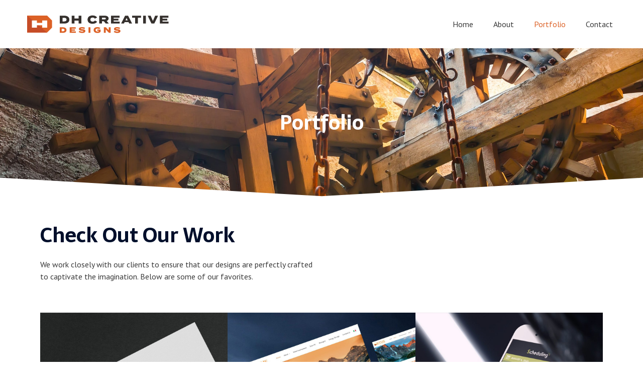

--- FILE ---
content_type: text/css
request_url: https://dhcreativedesigns.com/wp-content/uploads/elementor/css/post-1607.css?ver=1738507170
body_size: 392
content:
.elementor-1607 .elementor-element.elementor-element-9bd1c15:not(.elementor-motion-effects-element-type-background), .elementor-1607 .elementor-element.elementor-element-9bd1c15 > .elementor-motion-effects-container > .elementor-motion-effects-layer{background-color:#494949;background-image:url("https://dhcreativedesigns.com/wp-content/uploads/2020/07/old-mill-gear.jpg");background-position:center center;background-size:cover;}.elementor-1607 .elementor-element.elementor-element-9bd1c15 > .elementor-background-overlay{background-color:#000f2b;opacity:0.83;transition:background 0.3s, border-radius 0.3s, opacity 0.3s;}.elementor-1607 .elementor-element.elementor-element-9bd1c15{transition:background 0.3s, border 0.3s, border-radius 0.3s, box-shadow 0.3s;padding:110px 0px 110px 0px;}.elementor-1607 .elementor-element.elementor-element-9bd1c15 > .elementor-shape-bottom svg{width:calc(134% + 1.3px);height:52px;}.elementor-1607 .elementor-element.elementor-element-418a4cb{text-align:center;}.elementor-1607 .elementor-element.elementor-element-418a4cb .elementor-heading-title{font-size:2.5em;color:#ffffff;}.elementor-1607 .elementor-element.elementor-element-fa4a041{padding:0px 0px 40px 0px;}.elementor-1607 .elementor-element.elementor-element-008f775 > .elementor-widget-container{margin:40px 0px 0px 0px;}.elementor-1607 .elementor-element.elementor-element-01b7aca{margin-top:0px;margin-bottom:0px;padding:0px 0px 0px 0px;}.elementor-1607 .elementor-element.elementor-element-0189ebc > .elementor-element-populated{margin:0px 0px 0px 0px;--e-column-margin-right:0px;--e-column-margin-left:0px;padding:0px 0px 0px 0px;}.elementor-1607 .elementor-element.elementor-element-1c4a16a > .elementor-element-populated{margin:0px 0px 0px 0px;--e-column-margin-right:0px;--e-column-margin-left:0px;padding:0px 0px 0px 0px;}.elementor-1607 .elementor-element.elementor-element-b914124{padding:0px 0px 40px 0px;}.elementor-1607 .elementor-element.elementor-element-2c5fe0a .e-gallery-item:hover .elementor-gallery-item__overlay, .elementor-1607 .elementor-element.elementor-element-2c5fe0a .e-gallery-item:focus .elementor-gallery-item__overlay{background-color:rgba(7, 5, 40, 0.5);}.elementor-1607 .elementor-element.elementor-element-2c5fe0a{--image-transition-duration:800ms;--overlay-transition-duration:800ms;--content-text-align:center;--content-padding:20px;--content-transition-duration:800ms;--content-transition-delay:800ms;}@media(max-width:1024px){.elementor-1607 .elementor-element.elementor-element-9bd1c15{padding:62px 0px 60px 0px;}.elementor-1607 .elementor-element.elementor-element-fa4a041{padding:0px 20px 0px 20px;}.elementor-1607 .elementor-element.elementor-element-b914124{padding:0px 20px 0px 20px;}}

--- FILE ---
content_type: text/css
request_url: https://dhcreativedesigns.com/wp-content/uploads/elementor/css/post-800.css?ver=1738507044
body_size: 542
content:
.elementor-800 .elementor-element.elementor-element-456fab6:not(.elementor-motion-effects-element-type-background), .elementor-800 .elementor-element.elementor-element-456fab6 > .elementor-motion-effects-container > .elementor-motion-effects-layer{background-image:url("https://dhcreativedesigns.com/wp-content/uploads/2020/07/old-mill-gear.jpg");background-position:center center;background-repeat:no-repeat;background-size:cover;}.elementor-800 .elementor-element.elementor-element-456fab6 > .elementor-background-overlay{background-color:transparent;background-image:linear-gradient(180deg, rgba(0,15,43,0.79) -50%, #000f2b 64%);opacity:0.89;transition:background 0.3s, border-radius 0.3s, opacity 0.3s;}.elementor-800 .elementor-element.elementor-element-456fab6{transition:background 0.3s, border 0.3s, border-radius 0.3s, box-shadow 0.3s;margin-top:0px;margin-bottom:-85px;padding:70px 0px 120px 0px;}.elementor-800 .elementor-element.elementor-element-456fab6 > .elementor-shape-top svg{width:calc(158% + 1.3px);height:33px;}.elementor-800 .elementor-element.elementor-element-d74db39.elementor-column > .elementor-widget-wrap{justify-content:center;}.elementor-800 .elementor-element.elementor-element-f24295f{padding:20px 0px 0px 0px;}.elementor-800 .elementor-element.elementor-element-83e411e > .elementor-widget-container{margin:0px 0px -5px 0px;padding:5px 0px 0px 0px;}.elementor-800 .elementor-element.elementor-element-83e411e.elementor-position-right .elementor-image-box-img{margin-left:6px;}.elementor-800 .elementor-element.elementor-element-83e411e.elementor-position-left .elementor-image-box-img{margin-right:6px;}.elementor-800 .elementor-element.elementor-element-83e411e.elementor-position-top .elementor-image-box-img{margin-bottom:6px;}.elementor-800 .elementor-element.elementor-element-83e411e .elementor-image-box-title{margin-bottom:15px;color:#f7f7f7;}.elementor-800 .elementor-element.elementor-element-83e411e .elementor-image-box-wrapper .elementor-image-box-img{width:70%;}.elementor-800 .elementor-element.elementor-element-83e411e .elementor-image-box-img img{transition-duration:0.3s;}.elementor-800 .elementor-element.elementor-element-fdfec76.elementor-column > .elementor-widget-wrap{justify-content:center;}.elementor-800 .elementor-element.elementor-element-a339a64{width:auto;max-width:auto;}.elementor-800 .elementor-element.elementor-element-a339a64 > .elementor-widget-container{margin:10px 10px 10px 10px;}.elementor-800 .elementor-element.elementor-element-a339a64 .elementor-icon-wrapper{text-align:center;}.elementor-800 .elementor-element.elementor-element-a339a64 .elementor-icon{font-size:30px;}.elementor-800 .elementor-element.elementor-element-a339a64 .elementor-icon svg{height:30px;}.elementor-800 .elementor-element.elementor-element-faed509{width:auto;max-width:auto;}.elementor-800 .elementor-element.elementor-element-faed509 > .elementor-widget-container{margin:10px 10px 10px 10px;}.elementor-800 .elementor-element.elementor-element-faed509 .elementor-icon-wrapper{text-align:center;}.elementor-800 .elementor-element.elementor-element-faed509 .elementor-icon{font-size:30px;}.elementor-800 .elementor-element.elementor-element-faed509 .elementor-icon svg{height:30px;}.elementor-800 .elementor-element.elementor-element-2ae2e49{width:auto;max-width:auto;}.elementor-800 .elementor-element.elementor-element-2ae2e49 > .elementor-widget-container{margin:10px 10px 10px 10px;}.elementor-800 .elementor-element.elementor-element-2ae2e49 .elementor-icon-wrapper{text-align:center;}.elementor-800 .elementor-element.elementor-element-2ae2e49 .elementor-icon{font-size:30px;}.elementor-800 .elementor-element.elementor-element-2ae2e49 .elementor-icon svg{height:30px;}.elementor-800 .elementor-element.elementor-element-bc600c9{width:auto;max-width:auto;}.elementor-800 .elementor-element.elementor-element-bc600c9 > .elementor-widget-container{margin:10px 10px 10px 10px;}.elementor-800 .elementor-element.elementor-element-bc600c9 .elementor-icon-wrapper{text-align:center;}.elementor-800 .elementor-element.elementor-element-bc600c9 .elementor-icon{font-size:30px;}.elementor-800 .elementor-element.elementor-element-bc600c9 .elementor-icon svg{height:30px;}.elementor-800 .elementor-element.elementor-element-6a61293 .hfe-copyright-wrapper{text-align:center;}.elementor-800 .elementor-element.elementor-element-6a61293 > .elementor-widget-container{margin:10px 0px 0px 0px;}.elementor-800 .elementor-element.elementor-element-6a61293 .hfe-copyright-wrapper a, .elementor-800 .elementor-element.elementor-element-6a61293 .hfe-copyright-wrapper{color:#ffffff;}@media(max-width:1024px){.elementor-800 .elementor-element.elementor-element-456fab6{margin-top:0px;margin-bottom:-75px;padding:6px 30px 80px 30px;}}@media(max-width:767px){.elementor-800 .elementor-element.elementor-element-456fab6{margin-top:0px;margin-bottom:-90px;padding:0px 0px 110px 0px;}.elementor-800 .elementor-element.elementor-element-83e411e .elementor-image-box-img{margin-bottom:6px;}}

--- FILE ---
content_type: image/svg+xml
request_url: https://dhcreativedesigns.com/wp-content/uploads/2020/07/dh-creative-designs-logo.svg
body_size: 1362
content:
<?xml version="1.0" encoding="utf-8"?>
<!-- Generator: Adobe Illustrator 24.2.1, SVG Export Plug-In . SVG Version: 6.00 Build 0)  -->
<svg version="1.1" id="Layer_1" xmlns="http://www.w3.org/2000/svg" xmlns:xlink="http://www.w3.org/1999/xlink" x="0px" y="0px"
	 viewBox="0 0 441.39 88.71" style="enable-background:new 0 0 441.39 88.71;" xml:space="preserve">
<style type="text/css">
	.st0{fill:#DC6126;}
	.st1{fill:#C64C27;}
	.st2{fill:#FFFFFF;}
	.st3{fill:#35302D;}
</style>
<polygon class="st0" points="76.56,68.82 20,68.82 20,20 76.56,20 90.52,34.07 90.52,54.75 "/>
<polyline class="st1" points="20,20 76.56,68.82 20,68.82 "/>
<g>
	<g>
		<path class="st2" d="M62.54,47.98H47.81v6.77H33.6V34.03h14.2v6.93h14.73v-6.93h14.22v20.71H62.54V47.98z"/>
	</g>
</g>
<g>
	<path class="st3" d="M139.63,31.66c0,7.05-5.55,11.17-14.23,11.17h-13.02V20.49h13.02C134.08,20.49,139.63,24.57,139.63,31.66z
		 M131.68,31.66c0-3.38-2.65-5.23-6.92-5.23h-4.59v10.47h4.59C129.03,36.89,131.68,35.04,131.68,31.66z"/>
	<path class="st3" d="M173.54,20.49v22.33h-7.79v-8.26h-11.71v8.26h-7.79V20.49h7.79v7.94h11.71v-7.94H173.54z"/>
	<path class="st3" d="M212.01,34.24l6.41,3.38c-2.01,3.38-6.7,5.93-12.89,5.93c-8.46,0-14.33-4.28-14.33-11.9s5.87-11.9,14.61-11.9
		c5.9,0,10.56,2.58,12.51,5.9l-6.44,3.35c-1.37-2.14-3.48-3.16-6.16-3.16c-3.96,0-6.64,2.11-6.64,5.81s2.68,5.81,6.64,5.81
		C208.4,37.46,210.54,36.51,212.01,34.24z"/>
	<path class="st3" d="M242.7,42.82l-5.42-6.57h-5.23v6.57h-7.72V20.49h15.86c5.97,0,10.69,2.55,10.69,7.88
		c0,3.67-2.23,6.03-5.58,7.15l6.29,7.31H242.7z M239.54,31.05c2.01,0,3.45-0.57,3.45-2.49c0-1.91-1.44-2.49-3.45-2.49h-7.5v4.98
		H239.54z"/>
	<path class="st3" d="M282.25,37.21v5.62h-24.54V20.49h24.19v5.62h-16.56v2.84h13.5v5.17h-13.5v3.1H282.25z"/>
	<path class="st3" d="M307.45,38.96h-11.17l-1.82,3.86h-8.1l11.33-22.33h8.46l11.33,22.33h-8.2L307.45,38.96z M305.09,33.92
		l-3.22-6.89l-3.22,6.89H305.09z"/>
	<path class="st3" d="M342.83,26.39H334v16.43h-7.78V26.39h-8.81v-5.9h25.43V26.39z"/>
	<path class="st3" d="M348.76,42.82V20.49h7.79v22.33H348.76z"/>
	<path class="st3" d="M370.01,20.49l6.41,15.03l6.41-15.03h8.23l-10.62,22.33h-8.14l-10.62-22.33H370.01z"/>
	<path class="st3" d="M420.73,37.21v5.62H396.2V20.49h24.19v5.62h-16.56v2.84h13.5v5.17h-13.5v3.1H420.73z"/>
</g>
<g>
	<g>
		<path class="st0" d="M131.53,61.49c0,4.95-3.9,7.84-9.99,7.84h-9.14V53.65h9.14C127.63,53.65,131.53,56.52,131.53,61.49z
			 M125.95,61.49c0-2.38-1.86-3.67-4.86-3.67h-3.23v7.35h3.23C124.09,65.17,125.95,63.87,125.95,61.49z"/>
		<path class="st0" d="M157.89,65.39v3.94h-17.23V53.65h16.98v3.94h-11.63v1.99h9.48v3.63h-9.48v2.17H157.89z"/>
		<path class="st0" d="M184.91,64.27c0,3.38-3.02,5.58-8.83,5.58c-4.08,0-7.62-1.08-10.15-2.98l2.71-3.14
			c1.79,1.34,4.46,2.26,7.53,2.26c2.24,0,3.34-0.38,3.34-1.16c0-0.76-0.9-1.03-3.81-1.28c-4.82-0.43-9.09-1.52-9.09-5.11
			c0-3.43,3.74-5.31,8.83-5.31c3.29,0,6.54,0.76,8.8,2.26l-2.6,3.18c-1.77-1.17-3.85-1.63-6.21-1.63c-1.59,0-3.43,0.2-3.43,1.05
			c0,0.76,1.41,0.92,3.94,1.12C181.19,59.54,184.91,60.55,184.91,64.27z"/>
		<path class="st0" d="M193.91,69.33V53.65h5.47v15.68H193.91z"/>
		<path class="st0" d="M228.19,66.55c-1.79,2.06-4.91,3.29-9.03,3.29c-6.56,0-10.66-2.98-10.66-8.36s4.1-8.36,10.66-8.36
			c3.92,0,6.74,1.25,8.47,2.8l-3.81,2.84c-1.37-1.1-2.6-1.54-4.48-1.54c-3.52,0-5.31,1.57-5.31,4.26c0,2.71,1.86,4.32,5.35,4.32
			c1.5,0,2.69-0.27,3.76-0.99v-1.3h-4.55v-3.47h9.59V66.55z"/>
		<path class="st0" d="M256.66,53.65v15.68h-4.79l-9.09-9.39v9.39h-5.26V53.65h5.78l8.09,8.51v-8.51H256.66z"/>
		<path class="st0" d="M284.39,64.27c0,3.38-3.02,5.58-8.83,5.58c-4.08,0-7.62-1.08-10.15-2.98l2.71-3.14
			c1.79,1.34,4.46,2.26,7.53,2.26c2.24,0,3.34-0.38,3.34-1.16c0-0.76-0.9-1.03-3.81-1.28c-4.82-0.43-9.09-1.52-9.09-5.11
			c0-3.43,3.74-5.31,8.83-5.31c3.29,0,6.54,0.76,8.8,2.26l-2.6,3.18c-1.77-1.17-3.85-1.63-6.21-1.63c-1.59,0-3.43,0.2-3.43,1.05
			c0,0.76,1.41,0.92,3.94,1.12C280.67,59.54,284.39,60.55,284.39,64.27z"/>
	</g>
</g>
</svg>


--- FILE ---
content_type: text/plain
request_url: https://www.google-analytics.com/j/collect?v=1&_v=j102&a=7901741&t=pageview&_s=1&dl=https%3A%2F%2Fdhcreativedesigns.com%2Fportfolio%2F&ul=en-us%40posix&dt=Portfolio%20-%20DH%20Creative%20Designs&sr=1280x720&vp=1280x720&_u=IADAAEABAAAAACAAI~&jid=1190787980&gjid=733109722&cid=1740442373.1769005927&tid=UA-175474176-1&_gid=71588618.1769005929&_r=1&_slc=1&z=1517480962
body_size: -548
content:
2,cG-JJ5N76G2PQ